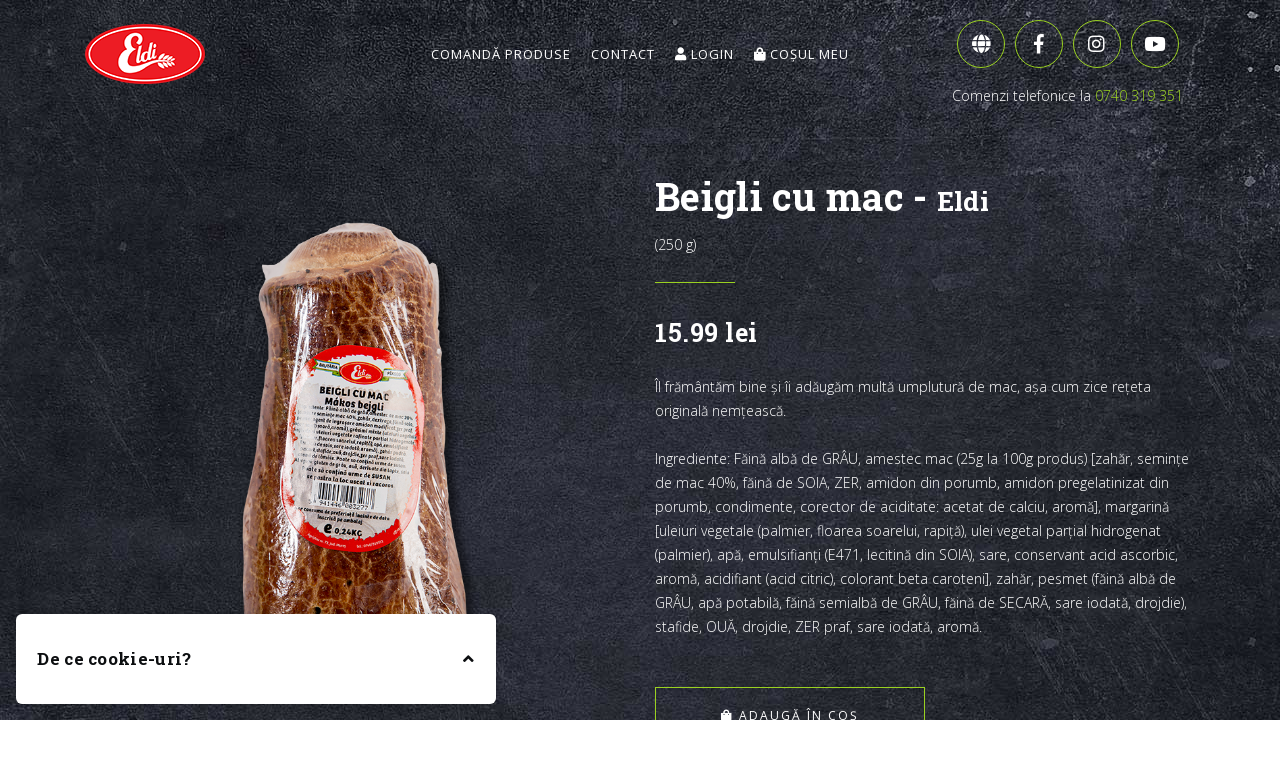

--- FILE ---
content_type: text/html; charset=UTF-8
request_url: https://shop.eldi.ro/patiserie/cornuri-dulci/beigli-cu-mac
body_size: 6614
content:
<!DOCTYPE html>
<html lang="ro">
<head>

    <meta charset="utf-8">
    <meta http-equiv="X-UA-Compatible" content="IE=edge">
    <meta name="viewport" content="width=device-width, initial-scale=1, maximum-scale=1, user-scalable=0, shrink-to-fit=no">
    <meta name="keywords" content="Eldi, paine, patiserie, magazin, comenzi, online">
    <meta name="description" content="Produse Eldi - Livram GRATUIT in Tg.Mures,Sântana de Mureş, Sâncraiu de Mureş, Corunca şi Livezeni. Comenzi telefonice la 0740 319 351">

    <!-- CSRF Token -->
    <meta name="csrf-token" content="GoczluducAlkpTnK2YjiX1U1JXnjVjikRIOUvpV8">

    <title>Magazin online Eldi | Livrare GRATUITA in Tg. Mures | Beigli cu mac</title>

    <!-- FAVICON AND APPLE TOUCH -->
    <link rel="shortcut icon" href="/images/site/favicon.png">
    <link rel="apple-touch-icon" sizes="180x180" href="/images/site/apple-icon-180x180.png">
    <meta name="msapplication-TileImage" content="/images/site/mstile.png">
    <meta name="msapplication-TileColor" content="#9ad121">
    <meta name="theme-color" content="#9ad121">
        <meta property="og:title" content="Beigli cu mac"/>
    <meta property="og:image"
          content="https://shop.eldi.ro/storage/690/conversions/Beigli-cu-mac-medium.png"/>
    <meta property="og:image:width" content="570">
    <meta property="og:image:height" content="700">
    <meta property="og:description" content=""/>
    <meta property="og:url" content="https://shop.eldi.ro/patiserie/cornuri-dulci/beigli-cu-mac"/>
    <meta property="og:type" content="website"/>
    <!-- FONTS -->
    <link rel="dns-prefetch" href="//fonts.gstatic.com">
    <link rel="stylesheet" href="https://fonts.googleapis.com/css?family=Open+Sans:300,300i,400,400i,600,700,&#124;Roboto+Slab:400,700&#124;Great+Vibes:400">

    <!-- STYLE -->
    <link rel="stylesheet" href="/css/site/vendor.css?id=711a3873b92600afaaf7">
    <link rel="stylesheet" href="/css/site/app.css?id=242d780043568a1a30c1">
            <!-- Global site tag (gtag.js) - Google Analytics -->
<script async src="https://www.googletagmanager.com/gtag/js?id=UA-44680473-60"></script>
<script>
  window.dataLayer = window.dataLayer || [];
  function gtag(){dataLayer.push(arguments);}
  gtag('js', new Date());

  gtag('config', 'UA-44680473-60');
</script>
    </head>
<body>
    <div id="app">

    <div id="header">

    <div class="container">
        <div class="row align-items-center">
            <div class="col-lg-3">

                <div id="logo">
                    <a href="https://shop.eldi.ro">
                        <img src="/images/site/eldi_logo.png" alt="">
                    </a>
                </div><!-- logo -->

            </div><!-- col -->
            <div class="col-lg-6">

                <a class="mobile-menu-button" href="#">
                    <i class="fas fa-bars"></i>
                </a>

                <nav>
                    <ul class="menu" id="menu">
                        <li class="dropdown">
                            <a href="#">Comandă Produse</a>
                            <ul>
                                                                                                            <li class="dropdown">
                                            <a href="https://shop.eldi.ro/paine">Pâine</a>
                                                                                        <ul>
                                                                                                                                                        <li>
                                                        <a href="https://shop.eldi.ro/paine/paine-alba">
                                                            Pâine albă
                                                        </a>
                                                    </li>
                                                                                                                                                                                                            <li>
                                                        <a href="https://shop.eldi.ro/paine/paine-semi-alba">
                                                            Pâine semi-albă
                                                        </a>
                                                    </li>
                                                                                                                                                                                                            <li>
                                                        <a href="https://shop.eldi.ro/paine/paine-neagra">
                                                            Pâine neagră
                                                        </a>
                                                    </li>
                                                                                                                                                                                                            <li>
                                                        <a href="https://shop.eldi.ro/paine/specialitati-panificatie">
                                                            Specialități panificație
                                                        </a>
                                                    </li>
                                                                                                                                                </ul>
                                                                                    </li>
                                                                                                                                                <li class="dropdown">
                                            <a href="https://shop.eldi.ro/patiserie">Patiserie</a>
                                                                                        <ul>
                                                                                                                                                        <li>
                                                        <a href="https://shop.eldi.ro/patiserie/cornuri-sarate">
                                                            Cornuri sărate
                                                        </a>
                                                    </li>
                                                                                                                                                                                                            <li>
                                                        <a href="https://shop.eldi.ro/patiserie/cornuri-dulci">
                                                            Cornuri dulci
                                                        </a>
                                                    </li>
                                                                                                                                                                                                            <li>
                                                        <a href="https://shop.eldi.ro/patiserie/horeca">
                                                            HoReCa
                                                        </a>
                                                    </li>
                                                                                                                                                                                                            <li>
                                                        <a href="https://shop.eldi.ro/patiserie/saratele">
                                                            Sărățele
                                                        </a>
                                                    </li>
                                                                                                                                                </ul>
                                                                                    </li>
                                                                                                                                                <li class="dropdown">
                                            <a href="https://shop.eldi.ro/bauturi">Băuturi</a>
                                                                                        <ul>
                                                                                                                                                        <li>
                                                        <a href="https://shop.eldi.ro/bauturi/sucuri-naturale">
                                                            Sucuri naturale
                                                        </a>
                                                    </li>
                                                                                                                                                </ul>
                                                                                    </li>
                                                                                                </ul>
                        </li>
                        <li>
                            <a href="https://shop.eldi.ro/contact">Contact</a>
                        </li>
                                                    <li>
                                <a href="#" data-toggle="modal" data-target="#authModal">
                                    <i class="fas fa-user"></i>
                                    Login
                                </a>
                            </li>
                                                <li>
                            <a href="https://shop.eldi.ro/cart"
                                class=cart>
                                <i class="fas fa-shopping-bag"></i>
                                Coșul meu
                            </a>
                        </li>
                    </ul>
                </nav>

            </div><!-- col -->
            <div class="col-lg-3">

                <ul class="social-media text-center">
                    <li>
                        <a class="website" href="https://www.eldi.ro" target="_blank">
                            <i class="fas fa-globe"></i>
                        </a>
                    </li>
                    <li>
                        <a class="facebook" href="https://www.facebook.com/brutariaeldi.ro" target="_blank">
                            <i class="fab fa-facebook-f"></i>
                        </a>
                    </li>
                    <li>
                        <a class="instagram" href="https://www.instagram.com/eldi.ro" target="_blank">
                            <i class="fab fa-instagram"></i>
                        </a>
                    </li>
                    <li>
                        <a class="youtube" href="https://www.youtube.com/channel/UCDAHi6RegHyEmKOAYAzGwnA" target="_blank">
                            <i class="fab fa-youtube"></i>
                        </a>
                    </li>
                </ul>

                <p class="text-center mt-3 mb-0">Comenzi telefonice la <a href="tel:0740319351">0740 319 351</a></p>

            </div><!-- col -->
        </div><!-- row -->
    </div><!-- container -->

</div><!-- header -->

<div class="modal auth-modal" id="authModal" tabindex="-1" role="dialog" aria-hidden="true">
    <div class="modal-dialog modal-lg" role="document">
        <div class="modal-content">
            <div class="modal-body pt-5 pb-4">

                <button type="button" class="close" data-dismiss="modal" aria-label="Close">
                    <span aria-hidden="true">&times;</span>
                </button>

                <div class="row">
                    <div class="col-lg-6">

                        <h5 class="text-uppercase">Accesează contul</h5>

                        <p>Introdu adresa ta de e-mail și parola pentru a te autentifica în contul tău.</p>

                        <form class="auth-form"
                              id="login-form"
                              method="post"
                              action="https://shop.eldi.ro/auth/login">
                            <div class="form-group">
                                <label for="email">E-mail</label>
                                <input id="email" class="col-12" type="email" name="email" value="" required>
                            </div><!-- form-group -->
                            <div class="form-group">
                                <label for="password">Parola</label>
                                <input id="password" class="col-12" type="password" name="password" required>
                            </div><!-- form-group -->
                            <div class="custom-control custom-checkbox mb-2">
                                <input type="checkbox" id="remember" name="remember" class="custom-control-input">
                                <label class="custom-control-label" for="remember">
                                    Rămâi autentificat
                                </label>
                            </div><!-- custom-checkbox -->

                            <a href="#" data-toggle="modal" data-target="#forgotModal">Ai uitat parola?</a>

                            <input type="submit" name="submit" value="Autentificare">

                        </form>

                    </div><!-- col -->
                    <div class="col-lg-6 pt-4 pt-lg-0">

                        <h5 class="text-uppercase">Creează un cont</h5>

                        <p>Introdu adresa ta de e-mail și parola pentru a te înregistra ca utilizator.</p>

                        <form class="auth-form"
                              id="register-form"
                              action="https://shop.eldi.ro/auth/register"
                              method="post">
                            <input type="hidden" name="_token" value="GoczluducAlkpTnK2YjiX1U1JXnjVjikRIOUvpV8">                            <div class="form-group">
                                <label for="email">E-mail</label>
                                <input id="email" class="col-12" type="email" name="email" required>
                            </div><!-- form-group -->
                            <div class="form-group">
                                <label for="password">Parola</label>
                                <input id="password" class="col-12" type="password" name="password" required>
                            </div><!-- form-group -->
                            <div class="custom-control custom-checkbox">
                                <input type="checkbox" id="gdpr_terms" name="gdpr_terms" class="custom-control-input" required>
                                <label class="custom-control-label" for="gdpr_terms">
                                    Am citit și sunt de acord cu <a href="https://shop.eldi.ro/termeni-si-conditii" target="_blank">termenii și condițiile</a>
                                </label>
                            </div><!-- custom-checkbox -->
                            <div class="custom-control custom-checkbox">
                                <input type="checkbox" id="gdpr_privacy" name="gdpr_privacy" class="custom-control-input" required>
                                <label class="custom-control-label" for="gdpr_privacy">
                                    Am citit și sunt de acord cu <a href="https://shop.eldi.ro/politica-confidentialitate" target="_blank">politica de confidențialitate</a>
                                </label>
                            </div><!-- custom-checkbox -->
                            <input class="mt-3" type="submit" name="submit" value="Înregistrare">
                        </form>

                    </div><!-- col -->
                </div><!-- row -->

            </div><!-- modal-body -->
        </div><!-- modal-content -->
    </div><!-- modal-dialog -->
</div><!-- modal -->

<div class="modal auth-modal" id="forgotModal" tabindex="-1" role="dialog" aria-hidden="true">
    <div class="modal-dialog modal-lg" role="document">
        <div class="modal-content">
            <div class="modal-body pt-5 pb-4">

                <button type="button" class="close" data-dismiss="modal" aria-label="Close">
                    <span aria-hidden="true">&times;</span>
                </button>

                <h5 class="text-uppercase text-muted mb-1 text-center">Resetare parola</h5>
                <h4 class="text-uppercase text-center">Ai uitat parola?</h4>

                <p class="text-center">Introdu adresa ta de e-mail si urmeaza instructiunile primite pe e-mail pentru a-ti schimba parola.</p>

                <form class="auth-form"
                      id="forgot-password"
                      method="post"
                      action="https://shop.eldi.ro/auth/password/email">
                    <input type="hidden" name="_token" value="GoczluducAlkpTnK2YjiX1U1JXnjVjikRIOUvpV8">                    <div class="form-group">
                        <label class="text-center" for="email">E-mail</label>
                        <input id="email" class="col-12" type="email" name="email">
                    </div><!-- form-group -->

                    <div class="d-flex align-items-center justify-content-between">
                        <span data-dismiss="modal" aria-label="Close">Anuleaza</span>
                        <input type="submit" name="submit" value="Reseteaza parola">
                    </div>

                </form>

            </div><!-- modal-body -->
        </div><!-- modal-content -->
    </div><!-- modal-dialog -->
</div><!-- modal -->

<div class="cart-content">

    <a class="close-cart-content" href="#">&times;</a>

    <h4 class="text-uppercase">Produsele mele</h4>

    <div id="cart-body">
        <div class="cart-body cart-empty">
                Nu ai adăugat niciun produs în coș.
    </div><!-- cart-body -->
    <a class="d-block w-100 text-center" href="#" onclick="event.preventDefault(); closeCart();">Continuă cumpărăturile</a>
    </div>

</div><!-- cart-content -->


    
    <div class="container my-5 pt-3">
        <div class="row">
            <div class="col-lg-6 text-center">

                <p>
                                            <img class="product-image"
                             alt="Beigli cu mac"
                             src="/storage/690/conversions/Beigli-cu-mac-medium.png">
                                                        </p>

                <div class="owl-carousel product-thumbnails">
                                            <div class="item">
                            <a href="#">
                                <img src="/storage/690/conversions/Beigli-cu-mac-medium.png"
                                     alt=""
                                     title="">
                            </a>
                        </div><!-- item -->
                                            <div class="item">
                            <a href="#">
                                <img src="/storage/555/conversions/beigli2-medium.jpg"
                                     alt=""
                                     title="">
                            </a>
                        </div><!-- item -->
                                            <div class="item">
                            <a href="#">
                                <img src="/storage/556/conversions/beigli6-medium.jpg"
                                     alt=""
                                     title="">
                            </a>
                        </div><!-- item -->
                                            <div class="item">
                            <a href="#">
                                <img src="/storage/557/conversions/beigli-medium.jpg"
                                     alt=""
                                     title="">
                            </a>
                        </div><!-- item -->
                                            <div class="item">
                            <a href="#">
                                <img src="/storage/558/conversions/beigli3-medium.jpg"
                                     alt=""
                                     title="">
                            </a>
                        </div><!-- item -->
                                            <div class="item">
                            <a href="#">
                                <img src="/storage/559/conversions/beigli5-medium.jpg"
                                     alt=""
                                     title="">
                            </a>
                        </div><!-- item -->
                                    </div><!-- product-thumbnails -->

            </div><!-- col -->
            <div class="col-lg-6 pt-5 pt-lg-0">

                <h2>Beigli cu mac - <small>Eldi</small></h2>
                <p class="mb-0">(250 g)</p>

                <div class="separator"></div>

                <h4 class="mb-4">
                                        <span>15.99 lei</span>
                </h4>

                <p>Îl frământăm bine şi îi adăugăm multă umplutură de mac, aşa cum zice reţeta originală nemţească.<br />
<br />
Ingrediente: Făină albă de GRÂU, amestec mac (25g la 100g produs) [zahăr, semințe de mac 40%, făină de SOIA, ZER, amidon din porumb, amidon pregelatinizat din porumb, condimente, corector de aciditate: acetat de calciu, aromă], margarină [uleiuri vegetale (palmier, floarea soarelui, rapiță), ulei vegetal parțial hidrogenat (palmier), apă, emulsifianți (E471, lecitină din SOIA), sare, conservant acid ascorbic, aromă, acidifiant (acid citric), colorant beta caroteni], zahăr, pesmet (făină albă de GRÂU, apă potabilă, făină semialbă de GRÂU, făină de SECARĂ, sare iodată, drojdie), stafide, OUĂ, drojdie, ZER praf, sare iodată, aromă.</p>

                <p class="mt-5">
                    <a class="btn btn-default-3 col-lg-7 col-xl-6 col-md-5 col-12 add-cart"
                       href="https://shop.eldi.ro/cart/add/30">
                        <i class="fa fa-shopping-bag"></i>
                        Adaugă în coș
                    </a>
                </p>

                                    <span data-tooltip="tooltip"
                          data-title="Logheaza-te pentru produsele favorite">
                        <a id="add-wishlist"
                           class="btn btn-default-3 col-lg-7 col-xl-6 col-md-5 col-12 disabled"
                           href="https://shop.eldi.ro/contul-meu/wishlist/30">
                            <i class="far fa-heart"></i>
                            Adaugă la favorite
                        </a>
                    </span>
                
                <p class="mt-5">
                    <a class="btn-link" href="#" data-toggle="modal" data-target="#refoundInfo">
                        Informații despre livrare și plată
                    </a>
                </p>

            </div><!-- col -->
        </div><!-- row -->
    </div><!-- container -->

            <div class="container">
            <div class="row">
                <div class="col-md-12">

                    <div id="products-section" class="mt-5">

                        <div class="headline text-center">

                            <h2>Valori nutriționale</h2>
                            <p>pentru 100 de grame</p>

                        </div><!-- headline -->

                        <div class="row">
                            <div class="col-xl-6 col-lg-7 col-md-9 mx-auto">

                                <div class="qode-advanced-pricing-list">
<div class="qode-apl-header">
<div class="qode-apl-title-holder">
<h3>&nbsp;</h3>
</div>
</div>

<div class="qode-apl-items">
<div class="qode-apl-item">
<div class="qode-apl-item-top">
<h5>Valoare energetică</h5>

<div class="qode-apl-line" style="border-style:solid">&nbsp;</div>

<h5>1394,40KJ / 332 Kcal</h5>
</div>

<div class="qode-apl-item-bottom">
<div class="qode-apl-item-description" style="color:#9ad121">14,35% din CR* (100g)</div>
</div>
</div>

<div class="qode-apl-item">
<div class="qode-apl-item-top">
<h5>Grăsimi</h5>

<div class="qode-apl-line" style="border-style:solid">&nbsp;</div>

<h5>11,09g</h5>
</div>

<div class="qode-apl-item-bottom">
<div class="qode-apl-item-description" style="color:#9ad121">15,84% din CR* (100g)</div>
</div>
</div>

<div class="qode-apl-item">
<div class="qode-apl-item-top">
<h5>&emsp;&emsp;din care acizi grași saturați</h5>

<div class="qode-apl-line" style="border-style:solid">&nbsp;</div>

<h5>3,31g</h5>
</div>

<div class="qode-apl-item-bottom">
<div class="qode-apl-item-description" style="color:#9ad121">&emsp;&emsp;&emsp;16,55% din CR* (100g)</div>
</div>
</div>

<div class="qode-apl-item">
<div class="qode-apl-item-top">
<h5>Glucide</h5>

<div class="qode-apl-line" style="border-style:solid">&nbsp;</div>

<h5>50,03g</h5>
</div>

<div class="qode-apl-item-bottom">
<div class="qode-apl-item-description" style="color:#9ad121">19,24% din CR* (100g)</div>
</div>
</div>

<div class="qode-apl-item">
<div class="qode-apl-item-top">
<h5>&emsp;&emsp;din care zaharuri</h5>

<div class="qode-apl-line" style="border-style:solid">&nbsp;</div>

<h5>17,99g</h5>
</div>

<div class="qode-apl-item-bottom">
<div class="qode-apl-item-description" style="color:#9ad121">&emsp;&emsp;&emsp;19,99% din CR* (100g)</div>
</div>
</div>

<div class="qode-apl-item">
<div class="qode-apl-item-top">
<h5>Proteine</h5>

<div class="qode-apl-line" style="border-style:solid">&nbsp;</div>

<h5>7,92g</h5>
</div>

<div class="qode-apl-item-bottom">
<div class="qode-apl-item-description" style="color:#9ad121">15,84% din CR* (100g)</div>
</div>
</div>

<div class="qode-apl-item">
<div class="qode-apl-item-top">
<h5>Sare</h5>

<div class="qode-apl-line" style="border-style:solid">&nbsp;</div>

<h5>0,53g</h5>
</div>

<div class="qode-apl-item-bottom">
<div class="qode-apl-item-description" style="color:#9ad121">8,83% din CR* (100g)</div>
</div>
</div>
</div>
</div>

                                <p><small>* CR = consumul zilnic de referință al unui adult obișnuit
                                        (8400KJ/2000Kcal)</small></p>

                            </div><!-- col -->
                        </div><!-- row -->

                    </div><!-- products-section -->

                </div><!-- col -->
            </div><!-- row -->
        </div><!-- container -->
    
    <div class="modal" id="refoundInfo" tabindex="-1" role="dialog" aria-hidden="true">
    <div class="modal-dialog modal-lg" role="document">
        <div class="modal-content">
            <div class="modal-body pt-5 pb-4">

                <button type="button" class="close" data-dismiss="modal" aria-label="Close">
                    <span aria-hidden="true">&times;</span>
                </button>

                <h3 class="text-uppercase">Livrare și plată</h3>

                <p>&nbsp;</p>

<p><strong>MODALITĂȚI DE COMANDĂ</strong><br />
Telefonic la numărul: <a href="tel:0740319351">0740 319 351</a>&nbsp;- luni-vineri &icirc;n intervalul 6-19<br />
Online la adresa: https://shop.eldi.ro<br />
<br />
<strong>VALOARE MINIMĂ&nbsp;COMANDĂ</strong><br />
Pentru ca o comandă&nbsp;să fie acceptata la livrare, valoarea aceasteia&nbsp;trebuie să&nbsp;fie peste 20 lei.<br />
<br />
<strong>ZONE DE LIVRARE</strong><br />
Livrările se vor face DOAR in localitățile următoare:&nbsp;Tg-Mureş, S&acirc;ntana de Mureş, S&acirc;ncraiu&nbsp;de Mureş, Corunca şi Livezeni.<br />
<br />
<strong>MODALITATE ȘI COSTURI DE LIVRARE</strong><br />
Livrarea se face prin agenți proprii.<br />
Toate costurile de manipulare, ambalare și livrare sunt suportate de către Eldi, deci livrarea se face <strong>GRATUIT</strong>.</p>

<p><strong>PLATĂ</strong><br />
Comenzile se achită la livrare.<br />
Aveti posibilitatea să alegeți modalitatea de plată &icirc;ncă de la plasarea comenzii: <strong>numerar sau cu cardul.</strong></p>

<p><strong>TERMEN DE LIVRARE</strong><br />
Comenzile sosite zilnic&nbsp;p&acirc;nă&nbsp;la ora 19 vor fi livrate &icirc;n următoarea zi lucrătoare.<br />
S&acirc;mbăta și duminica nu se fac livrari.<br />
<br />
Toate produsele livrate sunt proaspăt ambalate, cu&nbsp;termen maxim de valabilitate.</p>

            </div><!-- modal-body -->
        </div><!-- modal-content -->
    </div><!-- modal-dialog -->
</div><!-- modal -->

    <div id="footer">

    <div class="container">
        <div class="row">
            <div class="col-lg-12">

                <h5>Urmăreşte-ne pe:</h5>

                <ul class="social-media">
                    <li>
                        <a class="website" href="https://www.eldi.ro" target="_blank">
                            <i class="fas fa-globe"></i>
                        </a>
                    </li>
                    <li>
                        <a class="facebook" href="https://www.facebook.com/brutariaeldi.ro" target="_blank">
                            <i class="fab fa-facebook-f"></i>
                        </a>
                    </li>
                    <li>
                        <a class="instagram" href="https://www.instagram.com/eldi.ro" target="_blank">
                            <i class="fab fa-instagram"></i>
                        </a>
                    </li>
                    <li>
                        <a class="youtube" href="https://www.youtube.com/channel/UCDAHi6RegHyEmKOAYAzGwnA" target="_blank">
                            <i class="fab fa-youtube"></i>
                        </a>
                    </li>
                </ul>

                <p>
                    <span class="text-default">Adresa:</span> Agrișteu nr. 72 – 73, jud. Mureș
                    <span class="text-default ml-3">Comenzi telefonice:</span> <a href="tel:0740319351">0740 319 351</a>
                </p>

                <p><span class="text-default">E-mail:</span> <a href="mailto:contact@eldi.ro">contact@eldi.ro</a></p>

                <div class="gdpr-links">
                    <a href="https://shop.eldi.ro/plata-si-livrare">Livrare și plată</a> |
                    <a href="https://anpc.ro/" target="_blank">ANPC</a> |
                    <a href="https://shop.eldi.ro/termeni-si-conditii">Termeni și condiții</a> |
                    <a href="https://shop.eldi.ro/politica-confidentialitate">Politica de confidențialitate</a> |
                    <a href="https://shop.eldi.ro/contact">Contact</a>
                </div><!-- gdpr-links -->

                <div class="copy-right">
                    Made with
                    <i class="far fa-heart"></i>
                    in TGM by
                    <a href="https://www.edris.ro/" target="_blank">Edris Digital Agency</a>
                    &copy; Eldi Brutăria S.R.L. 2026                </div>

                <div class="copy-right">
                    <a href="https://anpc.ro/ce-este-sal/" target="_blank"><img src="https://shop.eldi.ro/images/site/sal.svg" alt="Soluționarea alternativă a litigiilor" width="201" height="50"></a>
                    <a href="https://ec.europa.eu/consumers/odr/main/index.cfm?event=main.home2.show&lng=RO" target="_blank"><img src="https://shop.eldi.ro/images/site/sol.svg" alt="Soluționarea online a litigiilor" width="201" height="50"></a>
                </div><!-- gdpr-links -->

            </div><!-- col -->
        </div><!-- row -->
    </div><!-- container -->

</div><!-- footer -->

    <!-- SCROLL UP -->
        <a id="scroll-up"><i class="fas fa-arrow-up"></i></a>

    </div>

    <!-- SCRIPTS -->
    <script src="/js/site/vendor.js?id=f9d661a7b7f3d1067a60"></script>
    <script src="/js/site/app.js?id=ed4544345ea06a4ea825"></script>


<!-- GDPR -->
    <div id="gdpr-popup" class="cookie-popup js-cookie-popup cookie-popup--uses-badge cookie-popup--is-sticky" style="display: none">
        <h2>De ce cookie-uri?</h2>
        <p>
            Le utilizam pentru a optimiza functionalitatea site-ului web, a imbunatati experienta de navigare si a se integra cu retele de
            socializare. Prin click pe butonul "DA, ACCEPT" accepti utilizarea modulelor cookie.
        </p>
        <form>
            <input id="gdpr-necessary" name="gdpr-necessary" checked="checked" disabled="disabled" type="checkbox">
            <label for="gdpr-necessary"
                   title="Aceste cookies sunt strict necesare pentru functionarea site-ului si nu necesita acordul vizitatorilor site-ului, fiind activate automat">
                Fisiere cookie necesare
            </label>
            <p class="cookie-popup__save-wrapper" style="margin-bottom: 15px;">
                <button type="button" onclick="saveCookie()" class="cookie-popup__save">DA, ACCEPT</button>
            </p>
            <small>
                <a href="https://shop.eldi.ro/politica-confidentialitate">Vezi aici politica noastra de cookie-uri si de prelucrare a datelor tale</a>
            </small>
        </form>
        <span class="cookie-popup-label">Politica de utilizare a cookie-urilor</span>
        <script>
            function getCookie(name) {
                var nameEQ = name + '=';
                var ca = document.cookie.split(';');
                for (var i = 0; i < ca.length; i++) {
                    var c = ca[i];
                    while (c.charAt(0) == ' ') c = c.substring(1, c.length);
                    if (c.indexOf(nameEQ) == 0) return c.substring(nameEQ.length, c.length);
                }
                return null;
            }

            function setCookie(name) {
                var expires = '';
                document.cookie = name + '=' + '' + expires + '; path=/';
            }

            if (getCookie('gdpr_cookie') === null) {
                document.getElementById('gdpr-popup').style.display = 'block';
            }

            function saveCookie() {
                setCookie('gdpr_cookie');
                document.getElementById('gdpr-popup').style.display = 'none';
            }
        </script>
    </div>

    <!-- Global site tag (gtag.js) - Google Analytics -->
    <script async src="https://www.googletagmanager.com/gtag/js?id=UA-44680473-58"></script>
    <script>
        window.dataLayer = window.dataLayer || [];
        function gtag(){dataLayer.push(arguments);}
        gtag('js', new Date());

        gtag('config', 'UA-44680473-58');
    </script>

</body>
</html>


--- FILE ---
content_type: text/css
request_url: https://shop.eldi.ro/css/site/app.css?id=242d780043568a1a30c1
body_size: 5625
content:
body{background:url(/images/site/large-back.jpg) no-repeat fixed top;color:#fff;font-family:Open Sans,sans-serif;font-size:14px;line-height:24px;font-weight:300}h1,h2,h3,h4,h5,h6{font-family:Roboto Slab,sans-serif;font-weight:700}h1{font-size:54px;line-height:64px;letter-spacing:.5px}h2{font-size:38px;line-height:48px}h2,h3{letter-spacing:.3px}h3{font-size:32px;line-height:42px}h4{font-size:25px;line-height:36px}h4,h5{letter-spacing:.5px}h5{font-size:18px;line-height:24px}h6{font-size:16px;line-height:22px;letter-spacing:.5px}p{margin-bottom:22px}.small,small{font-size:90%;font-weight:inherit}h1 small,h2 small,h3 small,h4 small,h5 small,h6 small{font-size:70%}ol,ul{padding:0;list-style-position:inside}li>ol,li>ul{margin-bottom:0;margin-left:20px}dl{margin-bottom:20px}img{max-width:100%;height:auto}.text-default{color:#9ad121}.text-through{text-decoration:line-through}.separator{display:inline-block;margin-top:25px;margin-bottom:25px;height:1px;width:80px}.badge,.separator{background-color:#9ad121}.badge{position:absolute;top:-10px;left:0;right:0;display:block;width:100px;margin:0 auto;border-radius:0;color:#fff;font-size:13px;font-weight:400;letter-spacing:.75px;text-transform:uppercase}.product-image+.badge{top:10px}@media (max-width:767px){body{background-repeat:repeat}}a{color:#9ad121}a:focus,a:hover{outline:0;color:#9ad121}.btn-link{display:inline-block;text-transform:uppercase;letter-spacing:3px;color:#9ad121;font-size:12px;transition:all .25s}.btn-link:after{display:block;margin-top:5px;border-bottom:1px solid #9ad121;content:""}.btn-link:focus,.btn-link:focus:active,.btn-link:hover{color:#fff;text-decoration:none}.btn-link.disabled{color:#9ad121;opacity:.5}#contact-form{margin-bottom:50px}.form-group{margin-bottom:12px}.custom-checkbox .custom-control-label:after,.custom-checkbox .custom-control-label:before,.custom-radio .custom-control-label:after,.custom-radio .custom-control-label:before{top:50%;-webkit-transform:translateY(-50%);transform:translateY(-50%)}.custom-control-input:active~.custom-control-label:before{border-color:#9ad121!important;background-color:#9ad121!important}.custom-control-input:focus~.custom-control-label:before{border-color:#adb5bd!important;box-shadow:none}.custom-control-input:checked~.custom-control-label:before{border-color:#9ad121!important;background-color:#9ad121;box-shadow:none}.custom-checkbox a{color:#9ad121;transition:all .25s}.custom-checkbox a:hover{color:#333;text-decoration:none}.form-control{height:55px;border-color:#94959a;border-radius:0;font-size:14px;font-weight:300;letter-spacing:.3px}.form-control,.form-control:focus{background-color:transparent;color:#fff}.form-control:focus{border-color:#9ad121;box-shadow:none}.form-control:disabled,.form-control[readonly]{background-color:hsla(0,0%,100%,.15)}.custom-control-label a:hover{color:#fff}.select2{width:100%!important}.select2-container--default .select2-selection--single,.select2-dropdown{border-color:#94959a;border-radius:0;background-color:transparent;color:#fff}.select2-container--default .select2-selection--single .select2-selection__placeholder{color:#fff}.select2-container--default .select2-selection--single .select2-selection__arrow,.select2-container .select2-selection--single{height:55px}.select2-container--default .select2-selection--single .select2-selection__arrow b{border:none}.select2-container--default .select2-selection--single .select2-selection__arrow b:before{position:relative;top:-10px;right:10px;font-family:Font Awesome\ 5 Free;font-weight:900;font-size:12px;content:"\F078"}.select2-container--default .select2-selection--single .select2-selection__rendered{padding-left:12px;font-size:14px;line-height:53px;color:#fff}.select2-container--default .select2-results__option--highlighted[aria-selected]{background-color:#e1e1e1;color:#0c0e10}.select2-container--default .select2-results>.select2-results__options{background-color:#fff;color:#0c0e10}.select2-dropdown{font-size:12px}::-moz-placeholder{color:#fff!important;font-size:14px;opacity:1}::-webkit-input-placeholder{color:#fff!important;font-size:14px;opacity:1}:-ms-input-placeholder{color:#fff!important;font-size:14px;opacity:1}@media (max-width:767px){.hide-mobile{display:none}}.pb-75{padding-bottom:75px}@media (min-width:1400px){.container{max-width:1330px}}#header .social-media{margin-top:20px}@media (min-width:991px) and (max-width:1199px){#header{font-size:13px}}@media (max-width:1199px){#header-sticky .social-media li a,#header .social-media li a{width:42px;height:42px;font-size:16px;line-height:40px}}@media (max-width:991px){#header{padding:20px 0;background-color:#fff;font-weight:400}#header,#header a{color:#0c0e10}#header .social-media{display:none}#header #logo{text-align:center}}.page-header{margin-top:90px}.menu{display:flex;justify-content:center}.menu,.menu ul{margin:0;list-style:none}.menu>li{padding:0 17px}.menu li a{display:block;transition:all .25s}.menu>li>a{padding:0;position:relative;color:#fff;font-family:Open Sans,sans-serif;font-size:13px;line-height:100px;font-style:normal;font-weight:400;text-transform:uppercase;letter-spacing:1px}.menu>li>a:before{position:absolute;right:0;top:70px;left:0;display:block;border-bottom:1px solid #9ad121;opacity:0;content:"";transition:all .25s}.menu>li.active>a,.menu>li.sfHover>a,.menu>li>a:hover{color:#9ad121;text-decoration:none}.menu>li.active>a:before,.menu>li.sfHover>a:before,.menu>li>a:hover:before{opacity:1}.menu li.dropdown ul{position:absolute;top:100%;left:15px;padding:7px 0;display:none;z-index:2000;width:225px;margin-top:-20px;background-color:#262626}.menu li.dropdown ul a{padding:9px 20px;font-weight:600;color:#9d9d9d;line-height:16px;font-size:11px;text-transform:uppercase;letter-spacing:1px}.menu li.dropdown ul a:hover{color:#fff;text-decoration:none}.menu li.dropdown ul ul{top:0;left:100%;margin-top:-7px}.sf-arrows .sf-with-ul:after{position:absolute;top:50%;right:-10px;display:none;margin-top:-1px;font-family:Font Awesome\ 5 Free;font-size:9px;font-weight:900;content:"\F078";-webkit-transform:translateY(-50%);transform:translateY(-50%)}.sf-arrows ul .sf-with-ul:after{right:15px;display:block;margin-top:0;content:"\F054"}@media (max-width:1399px){.menu>li{padding:0 10px}}@media (max-width:1199px){.menu>li{padding:0 7px}.menu>li>a{font-size:12px}}@media (max-width:991px){.menu{display:none}}.mobile-menu-button{display:none}#mobile-menu,#mobile-menu ul{list-style:none;display:none;margin:0;background-color:#fff}#mobile-menu ul{margin-left:20px}#mobile-menu li{margin:0 auto;border-bottom:1px solid #eaeaea}#mobile-menu>li{width:600px}#mobile-menu li:last-child{border-bottom:none}#mobile-menu li a{font-size:13px;font-weight:400;color:#888;padding:10px 0;display:block;line-height:26px}#mobile-menu li ul{border-top:1px solid #eaeaea}#mobile-menu li.dropdown>span:after{position:absolute;z-index:1;top:0;right:5px;display:block;width:28px;height:46px;color:#888;font-family:Font Awesome\ 5 Free;font-size:9px;line-height:46px;font-weight:900;text-align:center;cursor:pointer;content:"\F054"}#mobile-menu li.dropdown>span.open:after{-webkit-transform:rotate(90deg);transform:rotate(90deg)}@media (max-width:991px){.mobile-menu-button{position:absolute;top:-43px;left:60px;display:block;font-size:24px;color:#9d9d9d}}@media (max-width:767px){.mobile-menu-button{left:5%}#mobile-menu>li{width:90%}}#header-sticky{position:fixed;z-index:100;top:0;right:0;left:0;display:none;width:100%;margin:0 auto;background-color:#292b35}#header-sticky .menu li.dropdown ul{margin-top:0}#header-sticky .menu li.dropdown ul ul{margin-top:-7px}#header-sticky .social-media{margin-top:0}#header-sticky .social-media+p{display:none}@media (max-width:991px){#header-sticky{visibility:hidden}}.btn{border-radius:0;line-height:56px;padding:0 30px;letter-spacing:2px;text-transform:uppercase;font-size:12px;height:56px;transition:all .25s}.btn-default{background-color:#9ad121;color:#fff;border:1px solid #9ad121}.btn-default-2{background-color:#0c0e10;color:#fff;border:1px solid #0c0e10}.btn-default-3{background-color:transparent;color:#fff;border:1px solid #9ad121}.btn-default-2:hover,.btn-default:hover{border-color:#9ad121;background-color:transparent;color:#fff}.btn-default-3:hover{background-color:#9ad121;color:#fff}.btn:active,.btn:focus{outline:0!important;box-shadow:none;color:#fff}.cart-content{position:fixed;z-index:9000;top:0;right:-340px;bottom:0;width:330px;padding:30px 20px;background-color:#f4f4f4;color:#0c0e10;transition:all .25s}.close-cart-content{position:absolute;top:5px;right:10px;font-size:22px;color:#333;transition:all .25s}.close-cart-content:hover{color:#9ad121;text-decoration:none}.cart-content.open{right:0}.cart-content .btn{margin-bottom:10px}.cart-content .btn-default-2:hover,.cart-content .btn-default:hover{color:#0c0e10}.cart-content a:not(.btn){color:#0c0e10;transition:all .25s}.cart-content a:not(.btn):hover{color:#9ad121;text-decoration:none}.cart-body{position:relative;height:calc(100vh - 310px);overflow:auto;padding-right:20px;margin-right:-20px}.cart-body.cart-empty{height:calc(100vh - 111px)}.cart-content table{width:100%;margin:10px 0 20px}.cart-content table tr{border-bottom:1px solid #e1e1e1}.cart-content table tr td{padding:10px}.cart-content table tr td:first-child{width:70px;padding-left:0}.cart-content table tr td:last-child{width:16px;padding:10px 0}.cart-content table tr td img{border:1px solid #e1e1e1}.cart-content table tr td span{display:block;font-size:12px;text-transform:uppercase}.cart-content table tr td .delete{display:block;width:16px;height:16px;background-color:#a2a2a2;color:#fff;font-size:18px;line-height:15px;text-align:center;transition:all .25s}.cart-content table tr td .delete:hover{background-color:#333;text-decoration:none}.cart-table{color:#fff}.cart-table thead th{border-top:none;color:#fff;font-size:12px;font-weight:400;text-transform:uppercase}.cart-table tbody td{vertical-align:middle}.cart-table tbody td i{position:relative;top:3px;margin-right:5px;font-size:22px}.cart-table tbody td>a{color:#fff;transition:all .25s}.cart-table tbody td>a:hover{color:#9ad121;text-decoration:none}.cart-table .product{width:100px}.cart-table .subtotal{width:120px}.cart-table .quantity{position:relative;width:150px}.cart-table input[type=number]::-webkit-inner-spin-button,.cart-table input[type=number]::-webkit-outer-spin-button{-webkit-appearance:none;margin:0}.cart-table input[type=number]{-moz-appearance:textfield;background-color:transparent}.quantity input{display:inline-block;width:50px;height:42px;border:none;color:#fff}.quantity input:focus{outline:0}.quantity-nav{position:relative;display:inline-block}.quantity-button{position:relative;width:20px;border:none;color:#fff;text-align:center;cursor:pointer;-webkit-transform:translateX(-100%);transform:translateX(-100%);-webkit-user-select:none;-moz-user-select:none;-ms-user-select:none;-o-user-select:none;user-select:none}.quantity-button.quantity-down,.quantity-button.quantity-up{display:inline-block;width:20px;height:20px;border:1px solid #e1e1e1;line-height:16px;text-align:center}.quantity-button.quantity-up{margin-left:3px}.cart-table .delete{width:30px;font-size:22px;line-height:22px;text-align:center}.cart-table .delete a{color:#fff;transition:all .25s}.cart-table .delete a:hover{color:#9ad121;text-decoration:none}.cart-table table{margin-left:auto}.cart-table table td{padding:2px 0 2px 30px;border-top:none;color:#000;text-align:right}.cart-table table td h5{color:#fff;margin:0}.cart-table td h5{margin-bottom:0}.cart-table.style-2 .total{width:100px}@media (max-width:767px){.cart-table thead{display:none}.cart-table>tbody>tr{border:1px solid #e1e1e1}.cart-table>tbody>tr+tr{border-top:0}.cart-table>tbody>tr>td{position:relative;display:block;padding-left:175px;border-top:none}.cart-table .delete,.cart-table .product,.cart-table .quantity,.cart-table .subtotal,.cart-table>tbody>tr>td,.cart-table>tbody>tr>td .btn{width:100%}.cart-table>tbody>tr>td .btn{margin-bottom:10px}.cart-table>tbody>tr>td img{height:100px}.cart-table .delete{text-align:left}.cart-table>tbody>tr>td:before{position:absolute;top:0;bottom:0;left:15px;display:flex;align-items:center;width:145px;border-right:1px solid #e1e1e1;font-size:13px;color:#fff;text-transform:uppercase;content:attr(data-col-name)}.cart-table>tbody>tr.total>td{padding-left:10px!important;padding-right:10px!important}.cart-table>tbody>tr.actions{border:none}.cart-table>tbody>tr.actions>td:before,.cart-table>tbody>tr.total>td:before{display:none}.cart-table.style-2 .total{width:100%}.cart-table.style-2>tbody>tr.extra>td:before{display:none}.cart-table.style-2>tbody>tr.extra>td{padding-left:10px}.cart-table.style-2 .extra{display:flex;justify-content:space-between;align-items:center}.cart-table.style-2 .extra td{width:auto}}.discount input[type=text]{display:inline-block;width:calc(100% - 110px)}.discount .btn{display:inline-block;width:100px;padding:0;margin-top:-3px;margin-bottom:0}.overview-table{color:#fff}.overview-table td,.overview-table th{padding:5px 0;vertical-align:middle}.overview-table thead th{border-top:none;font-size:11px;font-weight:400;text-transform:uppercase}.overview-table .total{width:80px;text-align:right}.overview-table .quantity{width:100px;text-align:center}.overview-table h5{margin-bottom:0;color:#fff}.overview-table tbody td i{position:relative;top:3px;margin-right:5px;font-size:22px}.modal{color:#0c0e10}.modal-body button.close{margin-top:-35px}.auth-modal{font-size:12px;line-height:18px;font-weight:400}.auth-form label{display:block}.auth-form input{height:36px;padding:5px 10px;border:1px solid #e1e1e1}.auth-form input:focus{border-color:#333}.auth-form input[type=checkbox]{height:auto}.auth-form input[type=submit]{display:block;border:none;padding:10px 40px;margin-top:12px;background-color:#333;color:#fff;text-align:center;text-transform:uppercase;transition:all .25s}.auth-form>input[type=submit]{width:100%}.auth-form input[type=submit]:hover{background-color:#9ad121}.auth-form a{display:inline-block;margin-bottom:2px;color:#9ad121;transition:all .25s}.auth-form a:hover{color:#333;text-decoration:none}@media (max-width:991px){.auth-form[name=login]{margin-bottom:50px}}.social-media{list-style:none;margin-bottom:0}.social-media li{display:inline-block}.social-media li+li{margin-left:6px}.social-media li a{display:block;width:48px;height:48px;border:1px solid #9ad121;border-radius:50%;color:#fff;font-size:19px;line-height:46px;text-align:center;transition:all .25s}.social-media li a:hover{color:#9ad121}#footer{padding:72px 0 20px;background:url(/images/site/footer-back.png) no-repeat 0 0;text-align:center}#footer h5{margin-bottom:70px;font-family:Roboto Slab,sans-serif;font-size:38px;letter-spacing:.3px;line-height:45px;font-weight:700}#footer h5:after{display:block;margin:30px auto 7px;background-color:#9ad121;height:1px;width:80px;content:""}#footer .social-media{margin-bottom:45px}#footer a{color:#fff;transition:all .25s}#footer a:hover{color:#9ad121;text-decoration:none}#footer p{font-family:Roboto Slab,sans-serif;font-size:17px;letter-spacing:.5px;font-weight:400}#footer .gdpr-links{margin-top:52px;letter-spacing:.8px;font-weight:300;line-height:25px}#footer .gdpr-links a{color:#b1b1b1}#footer .gdpr-links a:hover{color:#fff}#footer .copy-right{letter-spacing:.8px;font-weight:300;line-height:25px}@media (max-width:991px){#footer{background-image:none}}.headline{margin-bottom:50px}.headline:after{display:inline-block;margin-top:25px;margin-bottom:25px;background-color:#9ad121;height:1px;width:80px;content:""}.headline h3{color:#9ad121;font-family:Great Vibes,sans-serif;font-size:43px;font-weight:400;letter-spacing:-.1px}.headline p{margin-bottom:0;font-size:18px;font-style:italic;color:#9ad121}.about{background:url(/images/site/bg-1.png) no-repeat 50%/contain;width:100%;display:table;table-layout:fixed;margin-bottom:140px}.about>div{display:table-cell;vertical-align:middle;height:100%;width:50%}.about>div:first-child{padding:0 0 20px 105px}@media (max-width:1199px){.about>div:first-child{padding:0 0 20px 60px}}@media (max-width:991px){.about{display:block;background-image:none;padding:0 40px}.about>div:first-child{padding-left:40px}.about>div{width:100%;display:block}}@media (max-width:767px){.about{padding:0 15px}.about>div:first-child{padding-left:20px}}.owl-carousel .owl-item img{display:inline;width:auto}.owl-carousel .owl-dots{position:absolute;bottom:-80px;left:0;width:100%;text-align:center}.owl-carousel button.owl-dot{display:inline-block;width:11px;height:11px;border-radius:50%;margin-right:20px;background-color:#808187;outline:0}.owl-carousel button.owl-dot.active,.owl-carousel button.owl-dot:hover{background-color:#9ad121}.owl-carousel button.owl-dot:last-child{margin-right:0}.owl-carousel .owl-nav button.owl-next,.owl-carousel .owl-nav button.owl-prev{position:absolute;top:50%;width:50px;height:50px;border-radius:50%;outline:0;background:#9ad121 no-repeat 50%;color:#fff;text-align:center;opacity:.25;-webkit-transform:translateY(-50%);transform:translateY(-50%);transition:all .25s}.owl-carousel .owl-nav button.owl-prev{left:20px}.owl-carousel .owl-nav button.owl-next{right:20px}.owl-carousel .owl-nav button.owl-next:before,.owl-carousel .owl-nav button.owl-prev:before{font-family:Font Awesome\ 5 Free;font-size:18px;font-weight:900;line-height:50px}.owl-carousel .owl-nav button.owl-prev:before{content:"\F053"}.owl-carousel .owl-nav button.owl-next:before{content:"\F054"}.owl-carousel .owl-nav button.owl-next:hover,.owl-carousel .owl-nav button.owl-prev:hover{opacity:1}.products-slider{margin-bottom:100px}.products-slider .owl-stage-outer{padding-top:10px}.icons-slider{margin:50px 0 150px}.icons-slider img{opacity:.4;margin-bottom:33px}.icons-slider h5{margin-bottom:32px}#products-section{padding:100px 95px 60px;margin:100px 0;background-color:rgba(121,118,110,.5)}#products-section h4{margin-bottom:30px}#products-section h4:after{display:block;border-bottom:1px solid #9ad121;content:""}#products-section ul{list-style:none}#products-section ul li{margin-bottom:20px}#products-section ul li:last-child{margin-bottom:0}#products-section ul li>div{display:table}#products-section ul li>div>*{display:table-cell;vertical-align:middle}#products-section ul li h5{margin-bottom:5px;font-size:18px;line-height:24px;font-weight:400;letter-spacing:.5px;white-space:nowrap}#products-section ul li h5:first-child{padding-right:8px}#products-section ul li h5:last-child{padding-left:8px}#products-section .dotted-line{height:3px;border-bottom:1px dotted #828383;width:98%;position:relative;bottom:6px}#products-section ul li span{display:block;color:#9ad121;font-family:Open Sans,sans-serif;font-style:italic;font-size:12px;letter-spacing:.5px;font-weight:400}@media (max-width:1199px){#products-section{padding:100px 30px 60px}}@media (max-width:991px){#products-section{margin-right:-30px;margin-left:-30px}}@media (max-width:767px){#products-section{margin-right:-15px;margin-left:-15px}}@media (max-width:575px){#products-section ul li h5{font-size:16px}}.contact-info{list-style:none;margin-top:50px;font-size:18px;line-height:27px;font-style:italic;font-weight:300;position:relative;letter-spacing:.3px}.contact-info li{margin-bottom:20px}.contact-info li:last-child{margin-bottom:0}.contact-info li i{position:relative;top:2px;display:inline-block;width:30px;text-align:center;color:#9ad121;margin-right:15px;font-size:21px}.contact-info li a{color:#fff;transition:all .25s}.contact-info li a:hover{color:#9ad121;text-decoration:none}@media (min-width:991px) and (max-width:1199px){.contact-info li i{margin-right:5px}}#scroll-up{position:fixed;z-index:8030;bottom:65px;right:25px;display:none;width:52px;height:52px;border-radius:50%;border:2px solid #e8e8e8;font-size:22px;color:#b0b0b0;line-height:48px;text-align:center;text-decoration:none;cursor:pointer;transition:all .25s}#scroll-up:hover{background-color:#e8e8e8;color:#b0b0b0}.map{height:300px;margin:65px 0 50px}.map img{max-width:none}.gm-style-iw-d{color:#000;font-size:14px;line-height:25px}@media (max-width:767px){.map{height:400px!important}}.cookie-popup{background:#fff;color:#0c0e10;border-radius:6px;bottom:1rem;box-shadow:0 0 12px rgba(0,0,0,.15);font-size:13px;left:1rem;right:1rem;max-width:480px;padding:1.333333rem;position:fixed;-webkit-transform:translateY(100%);transform:translateY(100%);transition:-webkit-transform .8s ease 0s;transition:transform .8s ease 0s;transition:transform .8s ease 0s,-webkit-transform .8s ease 0s;will-change:transform;z-index:1000}.cookie-popup a{color:#9ad121}.cookie-popup a:hover{text-decoration:underline}.cookie-popup h2{margin-top:0!important;padding-top:0}.cookie-popup--uses-badge{background:#9ad121;bottom:.6rem;height:2rem;padding:0;transition:all .24s ease-out;width:6rem}.cookie-popup--uses-badge:hover{bottom:2rem}.cookie-popup--uses-badge>form,.cookie-popup--uses-badge>h2,.cookie-popup--uses-badge>p{display:none}.cookie-popup--is-sticky{-webkit-transform:translateY(0);transform:translateY(0);transition:-webkit-transform .8s ease 0s;transition:transform .8s ease 0s;transition:transform .8s ease 0s,-webkit-transform .8s ease 0s}.cookie-popup--uses-badge.cookie-popup--is-sticky{background:#fff;bottom:1rem;height:auto;padding:1.333333rem;width:100%}.cookie-popup--uses-badge.cookie-popup--is-sticky:hover{bottom:1rem}.cookie-popup--uses-badge.cookie-popup--is-sticky>form,.cookie-popup--uses-badge.cookie-popup--is-sticky>h2,.cookie-popup--uses-badge.cookie-popup--is-sticky>p{display:block}.cookie-popup.cookie-popup--uses-link{bottom:0}.cookie-popup--is-sticky.cookie-popup--uses-link{-webkit-transform:translateY(-1rem);transform:translateY(-1rem)}.cookie-popup>h2{font-size:17px;margin:0}.cookie-popup>p{margin:.53333rem 0 0}.cookie-popup input[type=checkbox]+label{color:#696a65;margin-right:.53333rem;white-space:nowrap}.cookie-popup input[type=checkbox]+label:before{height:20px;line-height:20px;width:20px;margin-right:.26667rem}.cookie-popup input[type=checkbox]:disabled+label:before{content:"";background-color:#f6f6f6;background-image:url("data:image/svg+xml;charset=utf-8,%3Csvg xmlns='http://www.w3.org/2000/svg' viewBox='0 0 11 8'%3E%3Cpath fill='%23999' d='M9.53 0L4.4 5.09 1.47 2.18 0 3.64l2.93 2.9L4.4 8l1.47-1.46L11 1.46 9.53 0z'/%3E%3C/svg%3E")}.cookie-popup__save{background:#9ad121;border:none!important;border-radius:0;box-shadow:none;color:#fff!important;font-size:13px;padding:.26667rem .53333rem}.cookie-popup>form,.cookie-popup__save-wrapper{margin-top:1.06667rem}.cookie-popup__save:active,.cookie-popup__save:hover{opacity:.85;cursor:pointer}.cookie-popup-label{color:#fff;cursor:pointer;left:50%;position:absolute;top:50%;-webkit-transform:translateX(-50%) translateY(-50%);transform:translateX(-50%) translateY(-50%);white-space:nowrap}.cookie-popup--is-sticky .cookie-popup-label{display:none}.cookie-popup a:active,.cookie-popup a:focus,.cookie-popup a:hover,.footer__nav-item>a:active,.footer__nav-item>a:focus,.footer__nav-item>a:hover,.post__entry a,.post__entry a:active,.post__entry a:focus,.post__entry a:hover,.post__nav__link:hover h5{color:#9ad121}.cookie-popup,.cookie-popup__save{background:#9ad121}.cookie-popup--uses-badge.cookie-popup--is-sticky{width:auto;height:90px;overflow-y:hidden}.cookie-popup--uses-badge.cookie-popup--is-sticky.maximized{height:auto}.cookie-popup--uses-badge.cookie-popup--is-sticky h2{cursor:pointer;margin-bottom:15px}.cookie-popup--uses-badge.cookie-popup--is-sticky h2:after{float:right;font-family:Font Awesome\ 5 Free;content:"\F106"}.cookie-popup--uses-badge.cookie-popup--is-sticky.maximized h2:after{-webkit-transform:rotate(180deg);transform:rotate(180deg)}.cookie-popup--uses-badge{width:auto}.steps{position:relative;z-index:1;display:flex;justify-content:space-between;margin:20px 0 50px;counter-reset:steps-counter;-webkit-transform:translateZ(0);transform:translateZ(0)}.steps:before{position:absolute;z-index:-1;top:15px;width:100%;margin-top:-1px;border-top:2px solid #efefef;content:""}.steps li{display:inline-block;padding:0 10px;font-family:Roboto Slab,sans-serif;line-height:16px;text-align:center}.steps li:last-child{padding-right:0}.steps li.active a{color:#9ad121}.steps li:before{display:block;width:30px;height:30px;border-radius:50%;margin:0 auto 10px;background-color:#fff;color:#0c0e10;line-height:30px;font-weight:400;counter-increment:steps-counter;content:counter(steps-counter)}.steps li.active{color:#fff}.steps li.active:before{background-color:#9ad121;color:#fff}.main-slider{display:block!important;margin-top:20px;margin-bottom:50px;height:700px;overflow:hidden;background:url(https://cdnjs.cloudflare.com/ajax/libs/OwlCarousel2/2.3.4/assets/ajax-loader.gif) no-repeat 50%}.main-slider .item{display:none}.main-slider.owl-loaded .item{display:block}.main-slider.owl-carousel .owl-dots{bottom:50px}.main-slider .item{height:700px;background:no-repeat 50%/cover}.main-slider .slide-content{position:absolute;z-index:2;top:50%;left:50%;max-width:640px;text-align:center;-webkit-transform:translateX(-50%) translateY(-50%);transform:translateX(-50%) translateY(-50%)}.main-slider .slide-content .title{margin:10px 0 25px;font-size:54px;line-height:64px;letter-spacing:.5px;font-family:Roboto Slab,sans-serif}.main-slider .slide-content .subtitle{margin:15px 0 30px;font-family:Open Sans,sans-serif;font-size:24px;font-weight:700}@media (max-width:1199px){.main-slider .slide-content{width:80%}}@media (max-width:991px){.main-slider{margin-top:0;margin-bottom:100px}.main-slider .slide-content{width:90%}.main-slider .owl-nav button.owl-next,.main-slider .owl-nav button.owl-prev{display:none}}@media (max-width:767px){.main-slider.owl-carousel .owl-dots{bottom:30px}.main-slider,.main-slider .item{height:550px}.main-slider .slide-content .title{font-size:28px;line-height:36px}.main-slider .slide-content .subtitle{font-size:15px}}@media (max-width:575px){.main-slider,.main-slider .item{height:400px}}.qode-advanced-pricing-list{margin-bottom:25px}.qode-advanced-pricing-list .qode-apl-item{margin-bottom:20px}.qode-advanced-pricing-list .qode-apl-item:last-child{margin-bottom:0}.qode-advanced-pricing-list .qode-apl-item>div{display:table}.qode-advanced-pricing-list .qode-apl-item>div>*{display:table-cell;vertical-align:middle}.qode-advanced-pricing-list .qode-apl-item h5{margin-bottom:5px;font-size:18px;line-height:24px;font-weight:400;letter-spacing:.5px;white-space:nowrap}.qode-advanced-pricing-list .qode-apl-item h5:first-child{padding-right:8px}.qode-advanced-pricing-list .qode-apl-item h5:last-child{padding-left:8px}.qode-advanced-pricing-list .qode-apl-item .qode-apl-line{height:3px;border-top:none!important;border-right:none!important;border-bottom:1px dotted #828383;border-left:none!important;width:98%;position:relative;bottom:6px}.qode-advanced-pricing-list .qode-apl-item .qode-apl-item-description{display:block;color:#9ad121;font-family:Open Sans,sans-serif;font-style:italic;font-size:12px;letter-spacing:.5px;font-weight:400}@media (max-width:575px){.qode-advanced-pricing-list .qode-apl-item h5{font-size:14px}}

--- FILE ---
content_type: application/javascript
request_url: https://shop.eldi.ro/js/site/app.js?id=ed4544345ea06a4ea825
body_size: 3401
content:
!function(e){var t={};function o(a){if(t[a])return t[a].exports;var n=t[a]={i:a,l:!1,exports:{}};return e[a].call(n.exports,n,n.exports,o),n.l=!0,n.exports}o.m=e,o.c=t,o.d=function(e,t,a){o.o(e,t)||Object.defineProperty(e,t,{enumerable:!0,get:a})},o.r=function(e){"undefined"!=typeof Symbol&&Symbol.toStringTag&&Object.defineProperty(e,Symbol.toStringTag,{value:"Module"}),Object.defineProperty(e,"__esModule",{value:!0})},o.t=function(e,t){if(1&t&&(e=o(e)),8&t)return e;if(4&t&&"object"==typeof e&&e&&e.__esModule)return e;var a=Object.create(null);if(o.r(a),Object.defineProperty(a,"default",{enumerable:!0,value:e}),2&t&&"string"!=typeof e)for(var n in e)o.d(a,n,function(t){return e[t]}.bind(null,n));return a},o.n=function(e){var t=e&&e.__esModule?function(){return e.default}:function(){return e};return o.d(t,"a",t),t},o.o=function(e,t){return Object.prototype.hasOwnProperty.call(e,t)},o.p="/",o(o.s=3)}({3:function(e,t,o){e.exports=o("pjEF")},pjEF:function(e,t){!function(e){function t(){e(window).scrollTop()>e(window).height()/2?e("#scroll-up").fadeIn(300):e("#scroll-up").fadeOut(300)}function o(){setTimeout(function(){e(".alert").fadeOut(300)},2e3)}e(document).ready(function(){var a,n;if(a=e("#header").innerHeight()+100,e("#header").clone().attr({id:"header-sticky",class:""}).insertAfter("#header"),e(window).scroll(function(){e(window).scrollTop()>a?(e("#header-sticky").slideDown(200).addClass("header-sticky"),e("#header .menu ul, #header .menu .megamenu-container").css({visibility:"hidden"})):(e("#header-sticky").slideUp(100).removeClass("header-sticky"),e("#header .menu ul, #header .menu .megamenu-container").css({visibility:"visible"}))}),void 0!==e.fn.superfish&&e(".menu, .header-links").superfish({popUpSelector:"ul,.megamenu-container",delay:500,animation:{opacity:"show",height:"show"},speed:"fast",autoArrows:!1}),e(".mobile-menu-button").on("click",function(t){t.preventDefault(),e("#mobile-menu").slideToggle(300)}),e(window).width()<992?e("#menu").length>0&&e("#mobile-menu").length<1&&(e("#menu").clone().attr({id:"mobile-menu",class:""}).insertAfter("#header"),e("#mobile-menu li").each(function(){e(this).hasClass("dropdown")&&e(this).append('<span class="arrow"></span>')}),e("#mobile-menu .dropdown .arrow").on("click",function(t){t.preventDefault(),t.stopPropagation(),e(this).toggleClass("open").prev("ul").slideToggle(200)})):e("#mobile-menu").hide(),void 0!==e.fn.owlCarousel){e(".owl-carousel.main-slider").owlCarousel({items:1,autoplay:!0,autoplayTimeout:4e3,autoplayHoverPause:!0,smartSpeed:1200,loop:!0,nav:!0,navText:!1,dots:!0,mouseDrag:!1,touchDrag:!0,lazyLoad:!0,animateIn:"fadeIn",animateOut:"fadeOut"}),e(".owl-carousel.products-slider").owlCarousel({autoplay:!0,autoplayTimeout:4e3,autoplayHoverPause:!0,smartSpeed:300,loop:!0,nav:!1,navText:!1,dots:!0,mouseDrag:!0,touchDrag:!0,margin:25,responsive:{0:{items:1},480:{items:2},768:{items:2},992:{items:3}}}),e(".owl-carousel.icons-slider").owlCarousel({autoplay:!0,autoplayTimeout:4e3,autoplayHoverPause:!0,smartSpeed:300,loop:!0,nav:!1,navText:!1,dots:!0,mouseDrag:!0,touchDrag:!0,margin:25,responsive:{0:{items:1},480:{items:2},768:{items:2},992:{items:3}}});var i=!1;e(".product-thumbnails .item").length>5&&(i=!0),e(".owl-carousel.product-thumbnails").owlCarousel({items:5,autoplay:!1,autoplayTimeout:3e3,autoplayHoverPause:!0,smartSpeed:1200,loop:!1,nav:i,navText:!1,dots:!1,mouseDrag:!0,touchDrag:!0,margin:7,animateIn:"fadeIn",animateOut:"fadeOut"})}t(),e("#scroll-up").on("click",function(){return e("html, body").animate({scrollTop:0},800),!1}),e('a[data-target="#forgotModal"]').on("click",function(){e("#authModal").modal("hide")}),e(".cart").on("click",function(t){t.preventDefault(),t.stopPropagation(),e(".cart-content").toggleClass("open")}),e(".cart-content").on("click",function(e){e.stopPropagation()}),e(".close-cart-content").on("click",function(t){t.preventDefault(),e(".cart-content").removeClass("open")}),e("body").on("click",function(){e(".cart-content").hasClass("open")&&e(".cart-content").removeClass("open")}),void 0!==e.fn.xzoom&&(e(".product-image, .product-thumbnails img").xzoom({Xoffset:15,scroll:!1,defaultScale:.75,activeClass:"",loadingClass:"",tint:"#ffffff"}),e("#xzoom-fancy").on("click",function(){var t=e(this).data("xzoom");t.closezoom();var o,a=new Array,n=t.gallery().cgallery;for(o in n)a[o]={src:n[o]};e.fancybox.open(a,{loop:!1})})),window.select2=function(){e(".select2").each(function(){var t=e(this).data("placeholder");e(this).select2({minimumResultsForSearch:-1,placeholder:t})})},void 0!==e.fn.jsSocials&&e("#share").jsSocials({showLabel:!1,showCount:!1,shareIn:"popup",shares:["facebook","email"]}),function t(){function a(){var a=e("#cart-form").serialize();axios.post("/cart",a).then(function(o){e("#cart-contents").html(o.data),t()}).catch(function(e){}),o()}e('<div class="quantity-nav"><div class="quantity-button quantity-down quantity-button">-</div><div class="quantity-button quantity-up quantity-button">+</div></div>').insertAfter(".quantity input"),e(".quantity").each(function(){var t=e(this),o=0,n=t.find('input[type="number"]'),i=t.find(".quantity-up"),r=t.find(".quantity-down"),s=n.attr("min"),l=n.attr("max");i.click(function(){var e=parseFloat(n.val());o=e>=l?e:e+1,t.find("input").val(o),t.find("input").trigger("change"),a()}),r.click(function(){var e=parseFloat(n.val());o=e<=s?e:e-1,t.find("input").val(o),t.find("input").trigger("change"),a()})})}(),(n=e(".delivery-address")).slideUp(0),e("#to_delivery").is(":checked")&&n.slideDown(0),e('input:radio[name="shipping"]').on("change",function(){"different"===e(this).val()?n.slideDown(300):n.slideUp(300)}),e(".big-image > a").attr("href",e(".product-image").attr("xoriginal")),select2(),e('[data-tooltip="tooltip"]').tooltip(),e(".cookie-popup h2").on("click",function(){e(this).parent().toggleClass("maximized")}),e(".map").each(function(){var t,o=15,a=!1;if(void 0!==e(this).attr("data-zoom")&&(o=parseInt(e(this).attr("data-zoom"),10)),void 0!==e(this).attr("data-height")&&(t=parseInt(e(this).attr("data-height"),10)),void 0!==e(this).attr("data-address-details")){a=!0;var n=new google.maps.InfoWindow({content:e(this).attr("data-address-details")})}e(this).gmap3({address:e(this).attr("data-address"),zoom:o,mapTypeId:google.maps.MapTypeId.ROADMAP,scrollwheel:!1,styles:[{featureType:"administrative",elementType:"geometry",stylers:[{color:"#a7a7a7"}]},{featureType:"administrative",elementType:"labels.text.fill",stylers:[{visibility:"on"},{color:"#737373"}]},{featureType:"landscape",elementType:"geometry.fill",stylers:[{visibility:"on"},{color:"#efefef"}]},{featureType:"landscape.natural",elementType:"labels.text.fill",stylers:[{visibility:"on"}]},{featureType:"poi",elementType:"geometry.fill",stylers:[{visibility:"on"},{color:"#dadada"}]},{featureType:"poi",elementType:"labels",stylers:[{visibility:"off"}]},{featureType:"poi",elementType:"labels.icon",stylers:[{visibility:"off"}]},{featureType:"road",elementType:"labels.text.fill",stylers:[{color:"#696969"}]},{featureType:"road",elementType:"labels.icon",stylers:[{visibility:"off"}]},{featureType:"road.highway",elementType:"geometry.fill",stylers:[{color:"#edcaa7"}]},{featureType:"road.highway",elementType:"geometry.stroke",stylers:[{visibility:"on"},{color:"#b3b3b3"}]},{featureType:"road.arterial",elementType:"geometry.fill",stylers:[{color:"#ffffff"}]},{featureType:"road.arterial",elementType:"geometry.stroke",stylers:[{color:"#d6d6d6"}]},{featureType:"road.local",elementType:"geometry.fill",stylers:[{visibility:"on"},{color:"#ffffff"},{weight:1.8}]},{featureType:"road.local",elementType:"geometry.stroke",stylers:[{color:"#d7d7d7"}]},{featureType:"transit",elementType:"all",stylers:[{color:"#808080"},{visibility:"off"}]},{featureType:"water",elementType:"geometry.fill",stylers:[{color:"#ebc49a"}]},{featureType:"water",elementType:"labels.text.fill",stylers:[{color:"#1c1c1c"}]}]}).marker([{address:e(this).attr("data-address"),icon:"/images/site/map-marker.png"}]).on({click:function(e,t){a&&n.open(e.get("map"),e)}}),e(this).css("height",t+"px")})}),e(window).scroll(function(){t()}),e(document).on("click",".add-cart",function(t){t.preventDefault();var a=e(this).attr("href");axios.post(a).then(function(t){var o=e(".cart-content");o.removeClass("open"),e("#cart-body").html(t.data),o.addClass("open")}).catch(function(e){}),o()}),window.checkSizesLook=function(){var t=!1;e('select[name^="size"]').each(function(){0!==e(this).val().length&&(t=!0)}),t?e("#add-cart-look").removeClass("disabled"):e("#add-cart-look").addClass("disabled")},e('select[name^="size"]').on("change",function(){checkSizesLook()}),e("#add-cart-look").on("click",function(t){t.preventDefault();var o=e("#look-form").serialize();axios.post("/cart/look",o).then(function(t){var o=e(".cart-content");o.removeClass("open"),e("#cart-body").html(t.data),o.addClass("open"),e('select[name^="size"]').each(function(){e(this).val(null).trigger("change")})}).catch(function(e){})}),e("#add-wishlist").on("click",function(t){var o=this;t.preventDefault();var a=e(this).attr("href");axios.post(a).then(function(t){toastr.success("Produsul a fost adaugat la favorite"),e(o).addClass("disabled")}).catch(function(e){toastr.error(e)})}),e("#delete-wishlist").on("click",function(t){var o=this;t.preventDefault();var a=e("#product-id").val(),n=e("#variant-id").val();axios.delete("/contul-meu/wishlist/".concat(a,"/").concat(n)).then(function(t){toastr.success("Produsul a fost sters de la favorite"),e(o).addClass("disabled")}).catch(function(e){toastr.error(e)})}),e(".delete-wishlist").on("click",function(t){t.preventDefault();var o=e(this).data("product-id"),a=e(this).data("variant-id");axios.delete("/contul-meu/wishlist/".concat(o,"/").concat(a)).then(function(t){toastr.success("Produsul a fost sters de la favorite"),e("#item-".concat(o,"-").concat(a)).remove(),0===e("#wishlist-table tbody tr").length&&(e("#wishlist-table").hide(),e("<p>Nu ai adaugat niciun produs in lista de produse favorite.</p>").insertAfter("#wishlist-table"))}).catch(function(e){toastr.error(e)})}),e(document).on("click",".cart-delete-item",function(t){t.preventDefault();var o=e(this).attr("href");axios.delete(o).then(function(){window.location.reload()}).catch(function(e){console.log(e)})}),e(".county-select").on("change",function(){var t=e(this).val(),o=e(document).find(e(this).data("city"));axios.get("/county/".concat(t,"/cities")).then(function(e){o.empty().trigger("change"),e.data.map(function(e){var t=new Option(e.name,e.id,!1,!1);o.append(t).trigger("change")})}).catch(function(e){})}),e("#register-form").on("submit",function(t){t.preventDefault();var o=e(this).serialize();axios.post("/auth/register",o).then(function(t){toastr.success(t.data.message),e("#authModal").modal("hide")}).catch(function(e){e.response.data.errors.email&&toastr.error(e.response.data.errors.email),e.response.data.errors.password&&toastr.error(e.response.data.errors.password)})}),e("#login-form").on("submit",function(t){t.preventDefault();var o=e(this).serialize();axios.post("/auth/login",o).then(function(e){window.location.reload()}).catch(function(e){403===e.response.status?toastr.error(e.response.data.message):toastr.error(e.response.data.errors.email)})}),e('input[name="shipping_method"]').on("click",function(){var t=e(this).val();axios.post("/checkout/update",{shipping_method:t}).then(function(t){e("#overview-cart").html(t.data)}).catch(function(){window.location.reload()})}),e("#gift").on("click",function(){axios.post("/checkout/gift").then(function(t){e("#overview-cart").html(t.data)})}),e("#apply-voucher").on("click",function(t){t.preventDefault();var o=e("#discount-voucher").val();axios.post("/voucher",{voucher:o}).then(function(t){e("#overview-cart").html(t.data),e("#discount-container").fadeOut()}).catch(function(e){if(419===e.response.status)return window.location.reload(),!1;toastr.error(e.response.data.errors.voucher)})})}(window.jQuery),window.deleteItem=function(e){return axios.delete(e).then(function(e){$("#cart-body").html(e.data)}).catch(function(e){console.log(e)}),!1},window.changeColor=function(e,t){var o=e.href;axios.get(o).then(function(e){$("#product-".concat(t)).replaceWith(e.data),select2(),checkSizesLook()}).catch(function(e){toastr.error(e)})},window.closeCart=function(){$(".cart-content").removeClass("open")}}});
//# sourceMappingURL=app.js.map